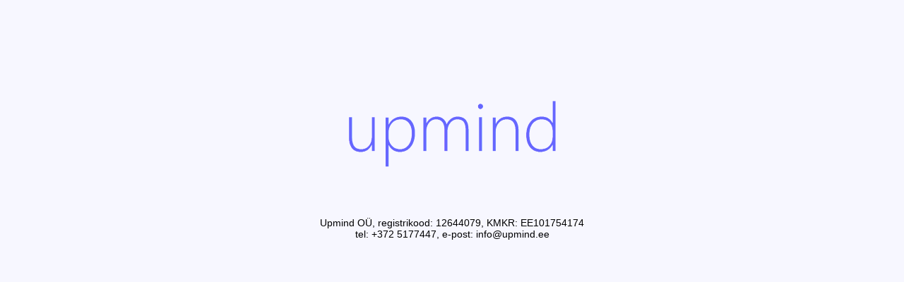

--- FILE ---
content_type: text/html; charset=utf-8
request_url: https://upmind.ee/
body_size: 421
content:
<html>
<head>
<title>upmind.ee</title>
<style>
body {
	width: 35em; margin: 10em auto;
	font-family: Tahoma, Verdana, Arial, sans-serif;
	font-size: 14px;
	text-align: center;
	background-color: #f7f7ff;
}
</style>
</head>
<body>
<img src="/upmind.png"/>
<p style="margin-top: 5em;">Upmind OÜ, registrikood: 12644079, KMKR: EE101754174<br/>
tel: +372 5177447, e-post: info@upmind.ee</p>
</body>
</html>